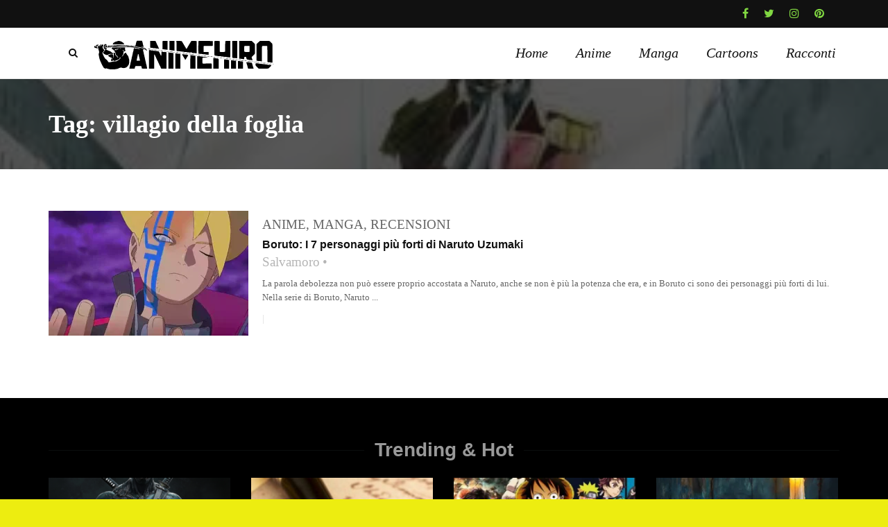

--- FILE ---
content_type: image/svg+xml
request_url: https://animehiro.it/wp-content/uploads/2022/06/logozorobianco.svg
body_size: 8154
content:
<?xml version="1.0" standalone="no"?>
<!DOCTYPE svg PUBLIC "-//W3C//DTD SVG 20010904//EN"
 "http://www.w3.org/TR/2001/REC-SVG-20010904/DTD/svg10.dtd">
<svg version="1.0" xmlns="http://www.w3.org/2000/svg"
 width="1222.000000pt" height="204.000000pt" viewBox="0 0 1222.000000 204.000000"
 preserveAspectRatio="xMidYMid meet">

<g transform="translate(0.000000,204.000000) scale(0.100000,-0.100000)"
fill="#000000" stroke="none">
<path d="M2940 2000 c0 -5 -7 -10 -15 -10 -9 0 -15 -9 -15 -25 0 -14 -4 -25
-9 -25 -5 0 -13 -25 -16 -55 -4 -30 -11 -55 -15 -55 -4 0 -10 -28 -12 -62 -3
-35 -10 -64 -16 -66 -7 -2 -12 -16 -12 -30 l0 -27 -112 3 c-62 2 -115 7 -118
11 -3 5 -75 11 -160 14 -92 4 -156 11 -158 17 -5 14 -919 14 -924 0 -2 -7 -81
-13 -206 -17 -111 -3 -202 -10 -202 -15 0 -4 -7 -8 -15 -8 -8 0 -15 -7 -15
-16 0 -15 12 -16 108 -10 59 4 143 10 187 15 44 5 195 9 335 10 155 1 256 5
258 11 2 6 13 10 23 10 11 0 17 -4 14 -10 -3 -5 -1 -10 4 -10 6 0 11 5 11 10
0 6 42 10 106 10 61 0 103 -4 100 -9 -7 -10 20 -9 30 2 11 10 56 8 50 -2 -4
-5 73 -11 181 -13 138 -2 187 -6 191 -15 3 -10 38 -13 131 -13 70 0 131 -4
137 -9 5 -5 49 -11 98 -13 56 -3 91 -9 94 -16 2 -8 28 -12 71 -12 37 0 72 -5
78 -11 5 -5 36 -13 67 -16 31 -3 56 -10 56 -14 0 -5 12 -9 28 -9 15 -1 38 -7
52 -15 14 -8 37 -14 53 -15 17 0 27 -5 27 -15 0 -9 9 -15 21 -15 19 0 58 -35
59 -52 0 -9 37 -48 46 -48 3 0 12 -7 20 -15 9 -8 26 -15 40 -15 15 0 24 6 24
15 0 8 -7 15 -15 15 -8 0 -15 7 -15 15 0 8 -3 15 -8 15 -4 0 -16 16 -26 35
-11 19 -25 35 -32 35 -7 0 -19 6 -26 13 -23 20 -78 47 -99 47 -10 0 -19 4 -19
9 0 5 -18 11 -40 15 -22 3 -40 11 -40 16 0 6 -25 10 -55 10 -30 0 -55 5 -55
10 0 6 33 10 79 10 44 0 83 -4 86 -10 12 -20 25 -9 25 20 0 17 -4 30 -9 30 -4
0 -11 27 -15 60 -4 33 -11 60 -16 60 -6 0 -10 25 -10 55 0 30 -4 55 -10 55 -5
0 -12 23 -16 50 -4 28 -10 50 -14 50 -4 0 -11 11 -14 25 l-6 25 -165 0 c-103
0 -165 -4 -165 -10z"/>
<path d="M1618 1983 c-10 -2 -18 -9 -18 -14 0 -5 -18 -9 -40 -9 -22 0 -40 -4
-40 -10 0 -5 -11 -10 -24 -10 -14 0 -31 -7 -40 -15 -8 -8 -21 -15 -30 -15 -8
0 -26 -11 -40 -25 -14 -14 -30 -25 -36 -25 -5 0 -10 -7 -10 -15 0 -8 -4 -15
-10 -15 -5 0 -12 -11 -16 -24 -3 -14 -12 -27 -21 -30 -8 -3 -11 -10 -8 -16 4
-6 145 -10 396 -10 339 0 389 2 389 15 0 8 -4 15 -9 15 -5 0 -13 10 -17 22 -9
28 -90 108 -109 108 -8 0 -15 4 -15 9 0 5 -11 12 -25 15 -14 4 -25 11 -25 16
0 6 -13 10 -28 10 -16 0 -37 7 -48 15 -18 14 -134 19 -176 8z"/>
<path d="M3830 1756 l0 -233 75 -6 c42 -4 84 -11 93 -16 9 -4 55 -9 102 -10
47 -1 87 -6 90 -11 3 -4 56 -11 117 -15 73 -5 110 -11 106 -18 -3 -6 -1 -7 5
-3 14 8 16 46 3 46 -5 0 -12 11 -15 25 -4 14 -11 25 -16 25 -6 0 -10 9 -10 19
0 21 -30 84 -42 89 -5 2 -8 15 -8 28 0 13 -4 24 -10 24 -5 0 -13 12 -16 27 -4
15 -13 34 -21 41 -7 7 -13 24 -13 38 0 13 -4 24 -10 24 -5 0 -10 8 -10 19 0
10 -7 24 -15 31 -8 7 -15 23 -15 36 0 13 -4 24 -9 24 -5 0 -12 11 -15 25 l-6
25 -180 0 -180 0 0 -234z"/>
<path d="M4665 1977 c-3 -7 -4 -136 -3 -287 l3 -275 75 -3 c41 -2 77 -7 80
-11 3 -5 46 -10 95 -12 l90 -4 3 303 2 302 -170 0 c-128 0 -172 -3 -175 -13z"/>
<path d="M5140 1988 c0 -2 -1 -144 -3 -316 l-2 -312 52 0 c28 0 53 -5 55 -11
2 -6 46 -13 106 -16 56 -3 102 -10 102 -14 0 -5 7 -9 15 -9 13 0 15 44 15 340
l0 340 -170 0 c-93 0 -170 -1 -170 -2z"/>
<path d="M5612 1649 l3 -342 45 -13 c25 -8 82 -14 128 -14 45 0 82 -4 82 -9 0
-5 50 -12 110 -16 61 -4 110 -11 110 -16 0 -5 39 -9 86 -9 47 0 94 -4 104 -10
10 -5 64 -13 119 -16 56 -4 101 -11 101 -16 0 -4 12 -8 26 -8 26 0 54 20 54
39 0 13 20 14 39 2 9 -6 10 -11 2 -15 -6 -4 -11 -11 -11 -16 0 -15 141 -40
226 -40 49 0 84 -4 84 -10 0 -5 11 -10 25 -10 17 0 26 7 30 23 3 12 4 204 3
427 l-3 405 -182 3 c-158 2 -183 0 -183 -13 0 -8 -4 -15 -10 -15 -5 0 -12 -11
-16 -25 -3 -14 -10 -25 -14 -25 -4 0 -11 -11 -14 -25 -4 -14 -11 -25 -16 -25
-6 0 -10 -7 -10 -15 0 -8 -4 -15 -10 -15 -5 0 -12 -11 -16 -25 -3 -14 -10 -25
-14 -25 -4 0 -11 -11 -14 -25 -4 -14 -11 -25 -16 -25 -6 0 -10 -9 -10 -20 0
-12 -11 -31 -25 -44 -14 -13 -25 -32 -25 -44 0 -11 -7 -22 -15 -26 -8 -3 -15
-15 -15 -26 0 -11 -4 -20 -9 -20 -5 0 -12 -11 -15 -25 -4 -14 -11 -25 -16 -25
-6 0 -10 -9 -10 -20 0 -11 -7 -20 -15 -20 -8 0 -15 -4 -15 -10 0 -20 -18 -9
-24 15 -4 14 -11 25 -16 25 -6 0 -10 10 -10 21 0 12 -11 32 -25 45 -14 13 -25
32 -25 42 0 11 -7 22 -15 26 -8 3 -15 15 -15 26 0 11 -4 20 -10 20 -5 0 -10 7
-10 15 0 8 -5 15 -11 15 -5 0 -7 5 -4 10 3 6 1 10 -4 10 -6 0 -11 6 -11 14 0
8 -3 16 -7 18 -5 2 -18 23 -31 48 -28 55 -43 80 -59 98 -7 7 -13 20 -13 28 0
8 -4 14 -9 14 -5 0 -11 10 -13 23 -3 22 -5 22 -186 25 l-182 2 2 -341z"/>
<path d="M7097 1983 c-3 -5 -5 -196 -6 -426 -1 -314 2 -423 12 -437 10 -18 23
-20 102 -20 49 0 115 -7 145 -15 30 -8 88 -15 128 -15 39 0 72 -4 72 -8 0 -5
46 -12 102 -15 65 -4 104 -11 110 -19 17 -26 28 17 28 110 l0 92 -170 0 -170
0 0 204 c0 161 3 205 13 209 8 3 145 5 305 4 161 0 294 2 297 5 3 3 6 79 6
169 l1 164 -485 3 c-267 1 -488 -1 -490 -5z"/>
<path d="M8187 1984 c-4 -4 -7 -226 -7 -493 1 -388 3 -490 14 -503 9 -13 28
-18 62 -18 27 -1 76 -7 109 -15 33 -8 99 -15 147 -15 47 0 88 -4 90 -9 2 -6
49 -13 106 -17 56 -4 102 -11 102 -15 0 -5 40 -9 88 -9 48 0 93 -5 98 -10 6
-6 60 -14 120 -17 61 -3 112 -11 117 -17 23 -34 27 50 27 582 l0 562 -172 -2
-173 -3 -3 -363 c-2 -298 -5 -366 -16 -378 -11 -11 -51 -14 -179 -14 -160 0
-165 1 -170 21 -3 12 -6 182 -6 378 l0 356 -174 3 c-95 1 -176 -1 -180 -4z"/>
<path d="M9387 1983 c-2 -5 -4 -264 -3 -578 1 -561 1 -570 21 -573 11 -2 24
-8 29 -13 6 -5 49 -9 97 -9 48 0 91 -4 94 -10 3 -5 28 -10 56 -10 l49 0 0 600
0 600 -169 0 c-94 0 -172 -3 -174 -7z"/>
<path d="M9860 1375 l0 -615 73 0 c39 0 97 -7 127 -15 30 -8 74 -15 98 -15
l42 0 0 68 c0 40 5 73 12 80 7 7 36 12 65 12 45 0 53 -3 53 -19 0 -10 7 -35
15 -54 8 -20 15 -46 15 -57 0 -33 27 -53 81 -58 27 -2 49 -8 49 -13 0 -5 42
-9 94 -9 52 0 96 -4 98 -8 2 -5 18 -12 36 -15 l32 -6 0 44 c0 25 -4 45 -9 45
-4 0 -11 21 -14 47 -3 26 -10 49 -16 51 -19 6 -12 39 14 58 14 10 25 24 25 31
0 7 5 13 11 13 14 0 69 55 69 69 0 6 5 11 11 11 14 0 39 25 39 39 0 6 7 11 15
11 8 0 15 7 15 15 0 8 5 15 10 15 6 0 10 120 10 340 0 220 -4 340 -10 340 -5
0 -10 5 -10 11 0 14 -25 39 -39 39 -6 0 -11 7 -11 15 0 8 -7 15 -15 15 -8 0
-15 7 -15 15 0 8 -4 15 -9 15 -5 0 -31 23 -59 50 l-50 50 -426 0 -426 0 0
-615z m703 267 c8 -2 10 -373 1 -396 -5 -14 -30 -16 -171 -16 -146 0 -167 2
-179 18 -20 26 -20 365 1 385 11 12 45 14 177 12 90 -1 166 -3 171 -3z"/>
<path d="M11148 1880 l-108 -109 0 -569 0 -569 58 -17 c32 -9 95 -16 140 -16
48 0 82 -4 82 -10 0 -5 18 -10 40 -10 l40 0 0 518 c0 293 4 523 9 531 8 12 42
15 168 16 98 1 165 -2 176 -9 16 -10 17 -47 17 -553 0 -622 -11 -563 104 -563
35 0 66 -4 68 -9 2 -5 41 -11 88 -12 l85 -4 0 649 c0 511 -3 650 -12 654 -7 2
-13 10 -13 18 0 8 -5 14 -11 14 -14 0 -69 55 -69 69 0 6 -5 11 -11 11 -14 0
-39 25 -39 39 0 6 -7 11 -15 11 -8 0 -15 7 -15 15 0 13 -44 15 -337 14 l-338
-1 -107 -108z"/>
<path d="M766 1765 c-8 -8 -19 -15 -24 -15 -5 0 -14 -12 -21 -27 -8 -16 -18
-36 -23 -47 -19 -37 -22 -123 -4 -160 9 -19 16 -39 16 -45 0 -6 4 -11 9 -11 5
0 13 -9 16 -20 3 -11 17 -23 31 -26 27 -7 33 -41 9 -50 -8 -4 -15 -10 -15 -15
0 -9 -8 -21 -37 -54 -7 -7 -13 -18 -13 -22 0 -14 -55 -73 -68 -73 -7 0 -12
-11 -12 -25 0 -14 5 -25 11 -25 6 0 28 -18 50 -40 22 -22 46 -40 54 -40 8 0
15 -4 15 -9 0 -5 18 -11 40 -15 22 -3 40 -11 40 -16 0 -6 29 -10 65 -10 36 0
65 4 65 10 0 5 11 12 25 16 14 3 25 10 25 15 0 5 10 9 23 9 12 0 31 7 41 15
15 11 48 15 123 15 l103 0 0 29 c0 25 -6 31 -37 42 -21 6 -48 23 -60 35 -12
13 -25 24 -28 24 -4 0 -13 6 -20 13 -35 31 -45 37 -62 37 -10 0 -27 7 -37 15
-11 8 -32 15 -48 15 -15 0 -28 5 -28 10 0 6 -9 10 -20 10 -11 0 -23 7 -26 15
-4 8 -17 15 -30 15 -13 0 -24 4 -24 10 0 5 -16 12 -35 16 -36 6 -49 24 -17 24
20 0 47 28 57 59 6 20 3 21 -49 21 -33 0 -56 4 -56 11 0 6 -7 17 -15 25 -10
11 -15 36 -15 80 l0 64 40 6 c22 4 40 10 40 13 0 4 10 7 21 8 12 1 23 4 26 7
6 6 -34 46 -46 46 -5 0 -14 7 -21 15 -7 8 -18 15 -26 15 -7 0 -19 -7 -28 -15z"/>
<path d="M448 1720 c-16 -16 -28 -32 -28 -35 0 -4 -7 -13 -15 -21 -8 -9 -15
-26 -15 -40 0 -13 -4 -24 -10 -24 -5 0 -10 16 -10 35 0 24 -5 35 -15 35 -8 0
-15 -7 -15 -15 0 -8 -11 -17 -25 -21 -23 -6 -25 -11 -25 -65 0 -32 4 -59 9
-59 5 0 12 -21 15 -47 8 -71 9 -73 18 -73 4 0 8 -13 8 -28 0 -16 7 -37 15 -48
20 -26 20 -153 0 -180 -19 -25 -19 -98 0 -171 8 -31 15 -77 15 -100 0 -24 5
-43 10 -43 6 0 10 -15 10 -32 1 -18 7 -44 15 -58 8 -14 14 -37 15 -52 0 -16 4
-28 10 -28 5 0 12 -16 16 -35 3 -19 10 -35 15 -35 5 0 9 -13 9 -30 0 -20 5
-30 15 -30 9 0 15 -9 15 -25 0 -14 5 -25 10 -25 6 0 10 -11 10 -24 0 -14 6
-31 13 -38 8 -7 17 -26 21 -41 3 -15 11 -27 16 -27 6 0 10 -11 10 -25 0 -14 5
-25 10 -25 6 0 10 -7 10 -15 0 -8 4 -15 10 -15 5 0 12 -11 16 -25 3 -14 10
-25 14 -25 4 0 11 -11 14 -25 4 -14 11 -25 16 -25 6 0 10 -7 10 -15 0 -8 7
-15 15 -15 8 0 15 -4 15 -10 0 -5 11 -12 25 -16 14 -3 25 -10 25 -15 0 -5 14
-9 30 -9 17 0 30 5 30 10 0 6 16 10 35 10 19 0 35 -4 35 -10 0 -5 12 -10 26
-10 14 0 32 -7 40 -15 9 -9 34 -15 60 -15 24 0 44 -4 44 -10 0 -6 79 -10 216
-10 141 0 213 3 209 10 -4 6 15 10 50 10 37 0 62 5 71 15 9 8 29 15 45 15 16
0 29 4 29 10 0 5 11 12 25 16 14 3 25 10 25 15 0 5 11 9 25 9 15 0 40 7 57 16
31 16 78 12 78 -6 0 -6 27 -10 60 -10 33 0 60 -4 60 -10 0 -5 7 -10 15 -10 8
0 15 5 15 10 0 6 26 10 59 10 40 0 63 5 71 15 7 8 21 15 32 15 10 0 16 5 13
10 -3 6 3 10 14 10 12 0 21 7 21 15 0 8 7 15 15 15 8 0 15 7 15 15 0 8 7 15
16 15 8 0 13 4 10 8 -3 5 3 16 12 25 39 37 72 100 72 138 0 16 5 29 10 29 6 0
10 52 10 135 0 83 -4 135 -10 135 -5 0 -10 17 -10 38 0 20 -7 50 -15 66 -8 15
-15 43 -15 61 0 20 -6 35 -15 39 -8 3 -15 17 -15 31 0 14 -4 25 -8 25 -5 0
-15 11 -22 25 -7 14 -19 25 -27 25 -7 0 -13 6 -13 14 0 8 -6 21 -12 28 -19 20
-48 77 -48 93 0 21 -38 29 -56 11 -8 -9 -20 -16 -25 -16 -17 0 -79 -66 -79
-84 0 -9 -4 -16 -10 -16 -5 0 -10 -9 -10 -20 0 -12 -11 -31 -25 -44 -14 -13
-25 -28 -25 -35 0 -6 -7 -11 -15 -11 -8 0 -15 -4 -15 -10 0 -5 -7 -10 -15 -10
-20 0 -19 6 5 30 12 12 18 25 15 30 -4 6 1 10 9 10 9 0 16 7 16 15 0 8 4 15 9
15 5 0 11 18 15 40 3 22 11 40 16 40 6 0 10 29 10 65 0 36 4 65 9 65 14 0 21
42 10 62 -5 10 -19 18 -29 18 -11 0 -20 4 -20 9 0 5 -9 13 -20 16 -11 3 -20
11 -20 16 0 15 46 10 60 -6 7 -8 17 -15 22 -15 14 0 34 -23 42 -48 9 -29 46
-30 46 -2 0 11 7 23 15 26 19 8 19 41 0 60 -11 11 -15 38 -15 95 l0 79 -324 0
c-250 0 -325 -3 -329 -12 -4 -10 -7 -10 -18 0 -16 14 -59 16 -59 2 0 -5 -11
-10 -25 -10 -14 0 -25 5 -25 10 0 6 -13 10 -30 10 -16 0 -30 -4 -30 -10 0 -5
-11 -10 -25 -10 -23 0 -25 -3 -25 -50 0 -36 4 -50 14 -50 8 0 16 6 19 13 7 18
47 -27 47 -53 0 -11 7 -20 15 -20 8 0 15 7 15 15 0 27 15 15 34 -28 11 -23 26
-48 33 -55 7 -7 13 -20 13 -28 0 -8 4 -14 9 -14 5 0 12 -11 15 -25 4 -14 11
-25 16 -25 6 0 10 -11 10 -25 0 -14 5 -25 10 -25 6 0 10 -25 10 -55 0 -45 4
-58 25 -80 14 -14 33 -25 42 -25 19 0 42 -28 43 -51 0 -9 7 -19 15 -23 8 -3
15 -11 15 -18 0 -8 9 -20 20 -28 25 -18 26 -30 2 -30 -22 0 -82 54 -82 74 0
20 -31 56 -48 56 -39 0 -86 96 -61 126 8 10 9 18 3 22 -6 4 -13 14 -16 22 -16
43 -108 51 -108 10 0 -11 5 -20 10 -20 6 0 10 -50 10 -130 0 -76 -4 -130 -10
-130 -5 0 -12 -16 -16 -35 -3 -19 -10 -35 -14 -35 -6 0 -1 35 17 123 6 29 -21
112 -43 135 -15 15 -153 19 -163 4 -3 -5 -18 -12 -33 -16 -16 -3 -28 -11 -28
-16 0 -6 -11 -10 -25 -10 -14 0 -25 -4 -25 -10 0 -5 -11 -12 -25 -16 -14 -3
-25 -11 -25 -16 0 -11 25 -38 36 -38 4 0 17 -11 30 -25 13 -14 32 -25 42 -25
11 0 22 -7 26 -15 3 -8 15 -15 26 -15 11 0 20 -4 20 -10 0 -5 11 -10 25 -10
14 0 28 -7 31 -15 4 -8 17 -15 30 -15 21 0 24 -5 24 -37 0 -46 -14 -73 -24
-48 -3 9 -6 25 -6 36 0 12 -7 19 -19 19 -20 0 -31 -49 -31 -136 l0 -43 54 0
c29 1 59 5 67 10 10 6 10 9 2 9 -8 0 -13 13 -13 30 0 17 5 30 10 30 6 0 10 -7
10 -15 0 -8 7 -15 15 -15 8 0 15 -4 15 -8 0 -5 11 -14 25 -20 20 -9 41 -9 90
0 36 7 65 16 65 20 0 5 11 8 25 8 14 0 28 7 31 15 4 8 17 15 30 15 13 0 24 4
24 10 0 5 11 12 25 16 14 3 25 10 25 14 0 4 11 11 25 14 14 4 25 11 25 16 0 6
7 10 15 10 11 0 15 11 15 40 0 29 4 40 15 40 8 0 15 5 15 10 0 6 9 10 20 10
11 0 20 -4 20 -10 0 -5 -4 -10 -10 -10 -5 0 -10 -18 -10 -40 0 -29 -4 -40 -15
-40 -8 0 -15 -7 -15 -15 0 -8 -9 -15 -20 -15 -11 0 -20 -4 -20 -10 0 -5 -7
-10 -15 -10 -9 0 -18 -7 -21 -15 -4 -8 -10 -15 -16 -15 -5 0 -16 -6 -23 -12
-33 -30 -45 -38 -55 -38 -5 0 -10 -4 -10 -10 0 -5 -11 -12 -25 -16 -14 -3 -25
-9 -25 -14 0 -4 -60 -10 -132 -14 -73 -3 -134 -11 -136 -16 -2 -6 -18 -10 -37
-10 -18 0 -49 -7 -68 -15 -42 -17 -159 -20 -188 -5 -11 6 -19 21 -19 36 0 15
-14 39 -35 61 -19 20 -35 40 -35 45 0 4 -5 8 -10 8 -6 0 -21 11 -34 25 -13 14
-26 25 -30 25 -12 0 -66 57 -66 69 0 6 -4 11 -10 11 -5 0 -10 6 -10 14 0 8 -6
21 -12 28 -21 23 -48 78 -48 99 0 10 -4 19 -9 19 -5 0 -12 11 -15 25 -4 14
-11 25 -16 25 -6 0 -10 11 -10 25 0 25 -30 98 -42 103 -16 7 -7 25 32 63 22
22 40 45 40 51 0 6 11 21 25 34 14 13 25 27 25 33 0 5 6 12 13 15 10 5 10 7 0
12 -7 3 -13 10 -13 16 0 13 -26 38 -39 38 -6 0 -11 7 -11 15 0 8 -7 15 -15 15
-9 0 -15 9 -15 25 0 14 -7 37 -16 50 -13 20 -15 38 -9 90 8 79 25 86 25 11 0
-82 15 -76 19 7 1 39 5 75 7 79 3 5 -2 11 -10 14 -9 3 -16 12 -16 20 0 23 -41
16 -66 -11 -13 -14 -28 -25 -34 -25 -6 0 -9 -4 -6 -8 6 -9 -29 -42 -44 -42 -6
0 -10 -7 -10 -15 0 -8 -4 -15 -10 -15 -25 0 -7 47 30 80 47 41 49 50 13 50
-17 -1 -39 -12 -55 -30z m1256 -246 c10 -25 7 -34 -9 -34 -9 0 -15 9 -15 25 0
28 15 34 24 9z m106 -9 c0 -28 -15 -34 -24 -9 -10 25 -7 34 9 34 9 0 15 -9 15
-25z m47 -21 c-12 -12 -25 7 -19 28 l5 22 10 -22 c6 -12 7 -25 4 -28z m-233
-9 c4 -14 11 -25 16 -25 6 0 10 -4 10 -10 0 -5 -7 -10 -15 -10 -8 0 -15 5 -15
10 0 6 -11 10 -25 10 -14 0 -25 -5 -25 -11 0 -6 -6 -17 -14 -25 -8 -7 -17 -19
-20 -26 -5 -10 -7 -10 -12 0 -3 6 -12 12 -19 12 -7 0 -16 6 -19 13 -5 10 -7
10 -12 0 -3 -7 -12 -13 -20 -13 -8 0 -14 -4 -14 -10 0 -5 -4 -10 -10 -10 -19
0 -10 30 20 60 34 35 70 40 70 10 0 -37 40 -16 54 28 10 30 42 28 50 -3z m286
-535 c0 -5 -7 -10 -16 -10 -8 0 -12 5 -9 10 3 6 10 10 16 10 5 0 9 -4 9 -10z"/>
<path d="M194 1713 c-7 -7 -17 -13 -22 -13 -13 0 -22 -36 -22 -87 l0 -43 -20
20 c-11 11 -20 27 -20 35 0 24 -27 28 -54 8 -24 -17 -36 -63 -17 -63 5 0 11
-10 13 -21 4 -29 73 -57 99 -41 24 16 29 15 29 -3 0 -8 7 -15 15 -15 8 0 15
-7 15 -16 0 -11 8 -14 28 -12 22 2 26 7 24 27 -4 22 -9 32 -39 66 -13 14 -21
100 -10 111 12 12 27 -8 27 -37 0 -16 5 -29 10 -29 6 0 10 11 10 25 0 14 4 25
10 25 5 0 12 11 16 25 4 18 13 25 30 25 14 0 24 6 24 14 0 19 -127 17 -146 -1z"/>
<path d="M370 1690 c0 -5 5 -10 10 -10 6 0 10 5 10 10 0 6 -4 10 -10 10 -5 0
-10 -4 -10 -10z"/>
<path d="M840 1666 c0 -8 -11 -17 -25 -20 -22 -6 -25 -11 -25 -56 0 -36 4 -50
14 -50 8 0 17 -6 19 -12 4 -10 8 -10 14 -2 4 6 18 14 31 18 20 7 22 14 22 72
0 62 -1 64 -25 64 -15 0 -25 -6 -25 -14z"/>
<path d="M1325 1610 c4 -7 -57 -10 -179 -11 -102 -1 -190 -3 -196 -4 -5 -1
-14 -3 -20 -4 -5 0 -10 -13 -10 -27 l0 -27 93 7 c50 3 146 10 212 15 159 13
1218 13 1270 1 22 -5 84 -13 138 -16 53 -4 97 -10 97 -14 0 -4 38 -10 83 -12
46 -3 93 -11 105 -17 11 -6 43 -11 69 -11 27 0 54 -5 60 -11 5 -5 36 -13 67
-16 31 -3 56 -10 56 -14 0 -12 -177 -12 -182 0 -1 4 -48 11 -103 15 -55 4
-101 11 -103 17 -2 5 -14 9 -27 9 -20 0 -25 -7 -31 -35 -3 -19 -10 -38 -15
-41 -5 -3 -9 -30 -9 -60 0 -30 -4 -54 -9 -54 -5 0 -12 -22 -16 -50 -4 -27 -11
-50 -16 -50 -5 0 -9 -22 -9 -49 0 -27 -7 -65 -15 -84 -8 -20 -15 -52 -15 -72
0 -19 -4 -35 -9 -35 -4 0 -11 -26 -14 -57 -3 -32 -11 -59 -17 -61 -5 -2 -10
-28 -10 -57 0 -29 -4 -55 -10 -57 -5 -2 -13 -31 -16 -65 -4 -35 -11 -63 -15
-63 -5 0 -9 -15 -9 -34 0 -18 -7 -50 -15 -69 -8 -20 -15 -57 -15 -82 0 -25 -4
-45 -9 -45 -5 0 -12 -25 -16 -55 -3 -30 -11 -55 -16 -55 -5 0 -9 -24 -9 -52
-1 -29 -7 -64 -15 -78 -29 -50 -28 -50 170 -50 l185 0 0 35 c0 19 4 35 9 35 5
0 12 19 16 42 12 69 11 69 227 66 l193 -3 3 -27 c2 -16 8 -28 13 -28 5 0 9
-19 9 -42 1 -77 4 -78 199 -78 l171 0 0 34 c0 18 -7 50 -15 69 -8 20 -15 57
-15 82 0 25 -4 45 -9 45 -5 0 -11 23 -13 52 -3 29 -11 54 -17 56 -6 2 -11 28
-11 62 0 32 -5 60 -10 62 -6 2 -13 27 -17 56 -3 28 -10 52 -14 52 -5 0 -9 20
-9 44 0 24 -7 57 -15 72 -8 16 -15 50 -15 77 0 26 -4 47 -9 47 -4 0 -11 28
-15 63 -3 34 -11 64 -16 65 -6 2 -10 18 -10 37 0 18 -7 49 -15 68 -8 20 -15
54 -15 76 0 22 -4 43 -10 46 -5 3 -10 22 -10 41 0 19 -7 51 -15 71 -21 50 -20
53 25 53 22 0 40 -4 40 -10 0 -5 11 -10 25 -10 14 0 25 5 25 10 0 6 -4 10 -10
10 -5 0 -10 7 -10 15 0 9 -9 15 -25 15 -14 0 -25 4 -25 9 0 9 -57 27 -72 23
-5 -1 -8 2 -8 8 0 5 -18 10 -41 10 -22 0 -49 5 -59 10 -11 6 -46 13 -80 17
-33 3 -60 10 -60 14 0 5 -19 9 -42 9 -24 1 -61 7 -83 15 -22 8 -74 15 -117 15
-47 0 -78 4 -80 11 -2 7 -53 13 -141 17 -75 2 -134 9 -131 13 2 5 -257 9 -576
9 -391 0 -579 -3 -575 -10z m1715 -554 c0 -19 5 -36 12 -38 6 -2 13 -31 16
-66 2 -34 8 -62 12 -62 4 0 10 -28 14 -62 3 -35 11 -64 16 -66 6 -2 10 -19 10
-37 0 -19 5 -46 10 -61 8 -20 8 -29 -1 -34 -6 -4 -57 -7 -112 -6 l-102 1 -3
33 c-2 18 2 40 8 47 7 8 14 41 17 75 3 33 10 60 14 60 5 0 9 15 9 33 1 17 7
50 15 72 8 22 15 58 15 79 0 25 6 43 18 52 26 20 32 17 32 -20z"/>
<path d="M660 1495 c0 -14 5 -25 10 -25 6 0 10 11 10 25 0 14 -4 25 -10 25 -5
0 -10 -11 -10 -25z"/>
<path d="M3680 1432 c0 -13 50 -22 116 -22 52 0 80 13 46 22 -35 9 -162 9
-162 0z"/>
<path d="M3875 1400 c-4 -6 30 -10 94 -10 56 0 103 4 106 10 4 6 -30 10 -94
10 -56 0 -103 -4 -106 -10z"/>
<path d="M4096 1383 c-18 -18 2 -23 89 -23 57 0 95 4 95 10 0 6 -30 10 -67 11
-38 0 -77 2 -89 4 -12 3 -24 2 -28 -2z"/>
<path d="M3750 720 l0 -640 174 0 175 0 1 476 c0 262 3 481 6 485 11 19 33 7
39 -21 4 -16 11 -30 16 -30 5 0 9 -11 9 -25 0 -14 4 -25 9 -25 5 0 12 -13 16
-30 4 -16 11 -30 16 -30 5 0 9 -11 9 -24 0 -13 7 -29 15 -36 8 -7 15 -23 15
-36 0 -13 4 -24 9 -24 5 0 12 -11 15 -25 4 -14 11 -25 16 -25 6 0 10 -13 10
-30 0 -16 4 -30 10 -30 5 0 12 -11 16 -25 3 -14 10 -25 15 -25 5 0 9 -11 9
-24 0 -13 7 -29 15 -36 8 -7 15 -21 15 -30 0 -20 30 -83 43 -88 4 -2 7 -14 7
-27 0 -12 7 -28 15 -35 8 -7 15 -21 15 -31 0 -11 5 -19 10 -19 6 0 10 -9 10
-20 0 -11 7 -23 15 -26 8 -4 15 -16 15 -28 0 -12 7 -31 15 -42 8 -10 15 -27
15 -36 0 -10 4 -18 9 -18 5 0 11 -13 15 -30 l6 -30 180 0 180 0 0 564 0 564
-50 11 c-28 6 -85 11 -126 11 -41 0 -73 4 -70 8 3 5 -17 9 -45 11 l-49 2 0
-128 c0 -135 -8 -168 -32 -142 -21 24 -48 79 -48 100 0 10 -4 19 -8 19 -5 0
-16 19 -26 43 -27 65 -50 111 -61 123 -6 6 -38 14 -70 17 -33 3 -82 11 -110
16 -27 5 -81 10 -118 10 -43 1 -66 5 -62 11 4 6 -16 10 -52 11 -80 0 -147 9
-151 20 -2 5 -26 9 -53 9 l-49 0 0 -640z"/>
<path d="M4320 1350 c0 -6 35 -10 85 -10 50 0 85 4 85 10 0 6 -35 10 -85 10
-50 0 -85 -4 -85 -10z"/>
<path d="M4520 1320 c0 -6 37 -10 90 -10 53 0 90 4 90 10 0 6 -37 10 -90 10
-53 0 -90 -4 -90 -10z"/>
<path d="M4731 1296 c2 -2 46 -7 97 -11 64 -5 92 -4 92 4 0 7 -33 11 -97 11
-53 0 -94 -2 -92 -4z"/>
<path d="M4930 1270 c0 -6 39 -10 96 -10 61 0 93 4 89 10 -3 6 -46 10 -96 10
-53 0 -89 -4 -89 -10z"/>
<path d="M5140 1240 c0 -6 40 -10 99 -10 56 0 103 -4 106 -10 4 -6 48 -9 103
-9 112 2 83 16 -35 18 -41 0 -73 5 -73 11 0 6 -40 10 -100 10 -60 0 -100 -4
-100 -10z"/>
<path d="M5060 640 l0 -560 170 0 170 0 0 118 c1 64 2 304 3 534 l2 416 -35 6
c-19 3 -57 10 -85 15 -27 6 -76 10 -107 10 -31 1 -60 6 -63 11 -3 6 -17 10
-31 10 l-24 0 0 -560z"/>
<path d="M5560 1190 c0 -6 38 -10 95 -10 57 0 95 4 95 10 0 6 -38 10 -95 10
-57 0 -95 -4 -95 -10z"/>
<path d="M5768 1169 c-15 -9 109 -22 146 -15 49 9 42 16 -20 17 -32 1 -71 2
-87 3 -15 1 -32 -1 -39 -5z"/>
<path d="M6010 1140 c0 -6 37 -10 90 -10 53 0 90 4 90 10 0 6 -37 10 -90 10
-53 0 -90 -4 -90 -10z"/>
<path d="M5538 1124 c-5 -4 -8 -241 -8 -526 l0 -518 175 0 175 0 -2 507 -3
508 -65 3 c-35 2 -67 7 -70 11 -7 11 -193 25 -202 15z"/>
<path d="M6190 1110 c0 -6 38 -10 95 -10 57 0 95 4 95 10 0 6 -38 10 -95 10
-57 0 -95 -4 -95 -10z"/>
<path d="M6435 1090 l-40 -7 50 -2 c28 -2 70 -5 95 -7 56 -6 88 6 45 16 -38 9
-98 9 -150 0z"/>
<path d="M5980 1064 c0 -4 11 -17 25 -30 14 -13 25 -32 25 -44 0 -11 4 -20 9
-20 5 0 13 -10 17 -22 4 -13 9 -25 13 -28 8 -7 26 -37 53 -90 13 -25 26 -47
29 -50 4 -3 9 -15 13 -27 4 -13 12 -23 17 -23 5 0 9 -11 9 -25 0 -14 3 -25 8
-25 15 1 42 28 42 42 0 9 7 21 15 28 8 7 15 19 15 26 0 8 4 14 9 14 5 0 12 11
15 25 4 14 11 25 16 25 6 0 10 9 10 19 0 10 7 21 15 25 8 3 15 12 15 21 0 8 5
15 10 15 6 0 10 9 10 20 0 11 7 23 15 26 8 4 15 17 15 30 0 15 -6 24 -15 24
-8 0 -15 4 -15 9 0 5 -48 12 -107 15 -60 4 -116 11 -125 16 -20 11 -158 14
-158 4z"/>
<path d="M6610 1060 c0 -6 40 -10 100 -10 60 0 100 4 100 10 0 6 -40 10 -100
10 -60 0 -100 -4 -100 -10z"/>
<path d="M6835 1030 c3 -6 48 -10 101 -10 56 0 94 4 94 10 0 6 -40 10 -101 10
-64 0 -98 -4 -94 -10z"/>
<path d="M6556 998 c-3 -13 -6 -224 -6 -470 l0 -448 175 0 175 0 -2 443 -3
442 -52 3 c-29 2 -53 7 -53 11 0 4 -46 11 -102 15 -57 3 -104 11 -106 16 -6
17 -19 11 -26 -12z"/>
<path d="M7036 1011 c-3 -5 39 -9 94 -10 64 -1 100 2 100 9 0 12 -186 14 -194
1z"/>
<path d="M7265 980 c3 -5 46 -10 96 -10 53 0 89 4 89 10 0 6 -39 10 -96 10
-61 0 -93 -4 -89 -10z"/>
<path d="M7470 960 c0 -19 62 -23 160 -9 21 2 -76 17 -122 18 -21 1 -38 -3
-38 -9z"/>
<path d="M7020 510 l0 -430 490 0 490 0 0 170 c0 144 -2 170 -15 170 -8 0 -15
4 -15 9 0 15 -349 14 -368 -1 -12 -10 -14 -10 -8 0 4 7 1 12 -8 12 -9 0 -16
-4 -16 -10 0 -6 -35 -10 -85 -10 -50 0 -85 4 -85 10 0 6 -7 10 -15 10 -13 0
-15 28 -15 194 0 168 2 195 16 200 9 3 85 6 170 6 96 0 154 4 154 10 0 6 -6
10 -12 11 -14 1 -23 2 -88 18 -25 6 -82 11 -127 11 -46 0 -83 4 -83 9 0 5 -43
12 -95 16 -52 4 -95 11 -95 16 0 5 -43 9 -95 9 l-95 0 0 -430z"/>
<path d="M7685 930 c3 -5 46 -10 96 -10 53 0 89 4 89 10 0 6 -39 10 -96 10
-61 0 -93 -4 -89 -10z"/>
<path d="M7900 900 c0 -6 35 -10 85 -10 50 0 85 4 85 10 0 6 -35 10 -85 10
-50 0 -85 -4 -85 -10z"/>
<path d="M8106 882 c-7 -12 139 -21 169 -10 25 8 28 8 -76 14 -54 4 -89 2 -93
-4z"/>
<path d="M8296 851 c-3 -5 39 -9 94 -10 64 -1 100 2 100 9 0 12 -186 14 -194
1z"/>
<path d="M8555 831 c-42 -9 -14 -18 65 -20 36 -1 72 3 80 9 11 7 5 10 -25 11
-22 0 -51 2 -65 4 -14 1 -38 0 -55 -4z"/>
<path d="M8110 445 l0 -365 180 0 180 0 0 340 c0 296 -2 340 -15 340 -8 0 -15
4 -15 9 0 5 -45 12 -100 16 -55 3 -102 11 -105 16 -4 5 -33 9 -66 9 l-59 0 0
-365z"/>
<path d="M8750 800 c0 -6 31 -10 74 -10 41 0 78 5 81 10 4 6 -23 10 -74 10
-47 0 -81 -4 -81 -10z"/>
<path d="M8945 771 c-3 -6 36 -11 94 -13 76 -2 97 0 94 10 -6 14 -178 17 -188
3z"/>
<path d="M9150 749 c0 -10 94 -15 168 -9 25 2 25 3 -8 11 -45 11 -160 9 -160
-2z"/>
<path d="M8840 405 l0 -325 170 0 170 0 0 300 0 300 -45 0 c-25 0 -45 4 -45 9
0 5 -49 13 -110 16 -60 4 -110 11 -110 16 0 5 -7 9 -15 9 -13 0 -15 -43 -15
-325z"/>
<path d="M9360 720 c0 -6 42 -10 105 -10 63 0 105 4 105 10 0 6 -42 10 -105
10 -63 0 -105 -4 -105 -10z"/>
<path d="M9570 690 c0 -6 38 -10 95 -10 57 0 95 4 95 10 0 6 -38 10 -95 10
-57 0 -95 -4 -95 -10z"/>
<path d="M9790 671 c0 -9 177 -24 191 -15 27 16 -1 24 -91 24 -55 0 -100 -4
-100 -9z"/>
<path d="M9310 369 l0 -289 170 0 170 0 0 275 0 275 -69 0 c-38 0 -71 4 -73 9
-1 4 -47 11 -100 14 l-98 5 0 -289z"/>
<path d="M9990 640 c0 -6 37 -10 90 -10 53 0 90 4 90 10 0 6 -37 10 -90 10
-53 0 -90 -4 -90 -10z"/>
<path d="M10225 621 c-17 -7 -13 -9 20 -15 44 -7 132 -2 142 8 3 3 -5 6 -18 6
-13 0 -46 2 -74 5 -27 3 -59 1 -70 -4z"/>
<path d="M9780 340 l0 -260 170 0 170 0 0 244 0 243 -61 7 c-34 3 -77 6 -95 6
-19 0 -34 5 -34 10 0 6 -32 10 -75 10 l-75 0 0 -260z"/>
<path d="M10415 590 c3 -5 46 -10 95 -10 65 0 92 -4 104 -15 11 -11 39 -15
115 -15 61 0 101 4 101 10 0 6 -42 10 -105 10 -87 0 -105 3 -105 15 0 12 -18
15 -106 15 -67 0 -103 -4 -99 -10z"/>
<path d="M10856 542 c-4 -6 26 -11 86 -14 61 -2 93 -7 96 -15 5 -16 192 -18
192 -3 0 6 -38 10 -94 10 -60 0 -96 4 -98 11 -5 15 -173 25 -182 11z"/>
<path d="M10347 518 c-9 -5 -9 -10 1 -20 6 -6 12 -27 12 -45 0 -18 4 -33 9
-33 5 0 11 -22 15 -50 4 -27 11 -50 16 -50 6 0 10 -15 10 -32 1 -18 7 -44 15
-58 8 -14 14 -42 15 -62 0 -21 5 -38 10 -38 6 0 10 -11 10 -25 l0 -25 185 0
185 0 0 30 c0 17 -4 30 -10 30 -5 0 -12 22 -16 50 -4 27 -10 50 -14 50 -4 0
-10 21 -13 47 -3 26 -10 49 -16 51 -6 2 -11 21 -11 43 0 21 -4 39 -10 39 -5 0
-10 10 -10 23 0 42 -14 50 -96 55 -44 3 -81 8 -84 12 -7 10 -189 17 -203 8z"/>
<path d="M11275 480 c45 -11 173 -11 180 0 4 6 -32 10 -102 9 -71 -1 -98 -4
-78 -9z"/>
<path d="M11460 460 c0 -6 40 -10 100 -10 60 0 100 4 100 10 0 6 -40 10 -100
10 -60 0 -100 -4 -100 -10z"/>
<path d="M10974 439 c-10 -17 -5 -143 7 -147 5 -2 9 -8 9 -12 0 -5 43 -52 95
-104 l94 -96 336 0 c233 0 335 3 335 11 0 10 54 69 63 69 9 0 67 61 67 71 0 5
6 9 13 9 18 1 50 49 43 66 -3 7 -15 14 -26 14 -11 0 -20 5 -20 10 0 6 -41 10
-104 10 -67 0 -106 4 -108 11 -2 6 -41 13 -91 16 -48 3 -90 10 -93 14 -3 5
-38 9 -77 9 -40 0 -99 7 -130 15 -32 8 -89 15 -127 15 -37 0 -70 4 -72 9 -5
15 -205 24 -214 10z"/>
<path d="M11690 430 c0 -6 37 -10 90 -10 53 0 90 4 90 10 0 6 -37 10 -90 10
-53 0 -90 -4 -90 -10z"/>
<path d="M11888 409 c-8 -6 2 -9 27 -10 22 -1 58 -2 80 -3 22 -1 49 0 59 2 18
5 17 6 -4 14 -29 11 -144 8 -162 -3z"/>
<path d="M12140 380 c0 -5 14 -10 30 -10 17 0 30 5 30 10 0 6 -13 10 -30 10
-16 0 -30 -4 -30 -10z"/>
</g>
</svg>
